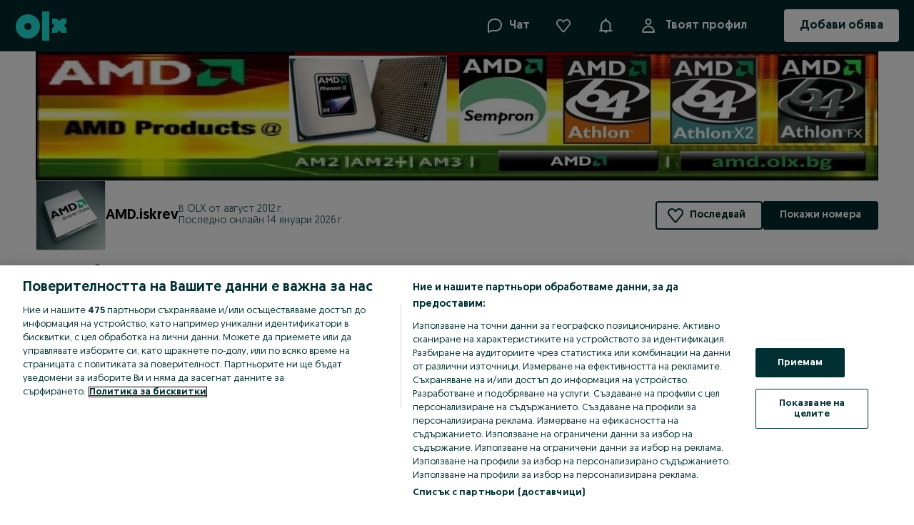

--- FILE ---
content_type: application/javascript
request_url: https://amd.olx.bg/app/static/js/9886.bb6550977.chunk.js
body_size: 5291
content:
/*! For license information please see 9886.bb6550977.chunk.js.LICENSE.txt */
(self.__LOADABLE_LOADED_CHUNKS__=self.__LOADABLE_LOADED_CHUNKS__||[]).push([[9886],{92038:(e,t,r)=>{"use strict";var n;Object.defineProperty(t,"__esModule",{value:!0}),t.default=void 0;var a=(0,((n=r(28143))&&n.__esModule?n:{default:n}).default)({variants:{}});t.default=a},74709:(e,t,r)=>{"use strict";Object.defineProperty(t,"__esModule",{value:!0}),t.default=s;var n=l(r(71803)),a=l(r(7875)),u=l(r(92038)),o=l(r(65869)),i=l(r(29982));function l(e){return e&&e.__esModule?e:{default:e}}function s(e){var{children:t,cookie:r,cookieff:a,isDelayedTracking:l,trackOrder:s}=e,c=n.default.useRef([]),d=n.default.useRef(!1);n.default.useEffect((()=>{var e,t=window.laquesisFunctionsCallback;null!==(e=Object.getOwnPropertyDescriptor(window,"laquesisFunctionsCallback"))&&void 0!==e&&e.configurable&&delete window.laquesisFunctionsCallback;var r=[];return Object.defineProperty(window,"laquesisFunctionsCallback",{set:e=>r.push(e),get:()=>()=>{for(null==t||t(),r.forEach((e=>null==e?void 0:e()));c.current.length>0;){var[e,...n]=c.current.shift();window[e].call(window,...n)}d.current=!0},configurable:!0}),()=>{c.current=[]}}),[]);var f=()=>d.current&&"undefined"!=typeof window&&window.isVariantEnabled&&window.isFeatureEnabled,p=n.default.useMemo((()=>({variants:(0,o.default)(r),featureFlags:(0,i.default)(a),isVariantEnabled:(e,t,r,n)=>{f()&&window.isVariantEnabled?window.isVariantEnabled(e,t,r,n):c.current.push(["isVariantEnabled",e,t,r,n])},isFeatureEnabled:e=>{f()&&window.isFeatureEnabled?window.isFeatureEnabled(e):c.current.push(["isFeatureEnabled",e])},isSurveyAvailable:e=>{f()&&window.isSurveyAvailable?window.isSurveyAvailable(e):c.current.push(["isSurveyAvailable",e])},laquesisShowSurvey:e=>{f()&&window.laquesisShowSurvey?window.laquesisShowSurvey(e):c.current.push(["laquesisShowSurvey",e])},isDelayedTracking:l,trackOrder:s})),[r,a,l,s]);return n.default.createElement(u.default.Provider,{value:p},t)}s.propTypes={children:a.default.node,cookie:a.default.string,cookieff:a.default.string,isDelayedTracking:a.default.func,trackOrder:a.default.number}},18031:(e,t,r)=>{"use strict";Object.defineProperty(t,"__esModule",{value:!0}),t.default=void 0;var n,a=(n=r(18366))&&n.__esModule?n:{default:n};t.default=function(e){if(e){var t=new RegExp("".concat((0,a.default)(),"=([^;]+)(;|$)")),r=e.match(t);if(r)return r[1].trim()}return""}},18366:(e,t)=>{"use strict";function r(){return"laquesis"}Object.defineProperty(t,"__esModule",{value:!0}),t.default=void 0,t.getCookieName=r,t.default=r},5477:(e,t,r)=>{"use strict";Object.defineProperty(t,"__esModule",{value:!0}),t.default=void 0;var n,a=r(71803),u=(n=r(92038))&&n.__esModule?n:{default:n};t.default=function(e){var{enable:t}=arguments.length>1&&void 0!==arguments[1]?arguments[1]:{enable:!0};e=e.toUpperCase();var{variants:r,isVariantEnabled:n,trackOrder:o,isDelayedTracking:i}=(0,a.useContext)(u.default),l=e?r[e]:null,s=(0,a.useRef)(!1);if((0,a.useEffect)((()=>{t&&!s.current&&e&&l&&(n(e,l,null==i?void 0:i(),o),s.current=!0)}),[e,l,n,t,i,o]),t)return l}},52856:(e,t,r)=>{"use strict";Object.defineProperty(t,"__esModule",{value:!0}),t.default=void 0;var n=r(71803),a=o(r(82320)),u=o(r(92038));function o(e){return e&&e.__esModule?e:{default:e}}var i=(0,a.default)(((e,t)=>e.reduce(((e,r)=>(e[r]=t[r]||null,e)),{})));t.default=function(e){var{enable:t}=arguments.length>1&&void 0!==arguments[1]?arguments[1]:{enable:!0};e=e.map((e=>e.toUpperCase()));var{variants:r,isVariantEnabled:a,trackOrder:o,isDelayedTracking:l}=(0,n.useContext)(u.default),s=(0,n.useRef)(!1);return(0,n.useEffect)((()=>{var n;t&&!s.current&&(null===(n=e)||void 0===n?void 0:n.length)>0&&r&&(e.forEach((e=>{r[e]&&a(e,r[e],null==l?void 0:l(),o)})),s.current=!0)}),[e,r,a,t,l,o]),t?i(e,r):{}}},65869:(e,t)=>{"use strict";Object.defineProperty(t,"__esModule",{value:!0}),t.default=void 0,t.default=function(e){if(!e)return{};var t=/^(.+)@(.+?)(\|.*)?$/;return e.split("#").reduce(((e,r)=>{var n=r.match(t);return n&&(e[n[1].trim().toUpperCase()]=n[2].trim().toLowerCase()),e}),{})}},80071:(e,t,r)=>{"use strict";var n=r(69073).default,a=["__isVariantEnabled"];Object.defineProperty(t,"__esModule",{value:!0}),t.default=void 0;var u=s(r(71803)),o=s(r(7875)),i=s(r(22856)),l=s(r(92038));function s(e){return e&&e.__esModule?e:{default:e}}function c(){return c=Object.assign?Object.assign.bind():function(e){for(var t=1;t<arguments.length;t++){var r=arguments[t];for(var n in r)({}).hasOwnProperty.call(r,n)&&(e[n]=r[n])}return e},c.apply(null,arguments)}t.default=function(e){return e=e.toUpperCase(),t=>{class r extends u.default.Component{componentDidMount(){var{experiment:e,variant:t,__isVariantEnabled:r,delayedTracking:n,trackOrder:a}=this.props;e&&t&&r(e,t,n,a)}render(){var e=this.props,{__isVariantEnabled:r}=e,o=n(e,a);return u.default.createElement(t,o)}}r.propTypes={variant:o.default.string,experiment:o.default.string,delayedTracking:o.default.bool,trackOrder:o.default.number,__isVariantEnabled:o.default.func.isRequired};class s extends u.default.Component{constructor(){super(...arguments),this.child=t=>{var{variants:n,isVariantEnabled:a,delayedTracking:o,trackOrder:i}=t;return u.default.createElement(r,c({},this.props,{experiment:e,variant:n[e],delayedTracking:o,trackOrder:i,__isVariantEnabled:a}))}}render(){return u.default.createElement(l.default.Consumer,null,this.child)}}return s.displayName="withExperiment(".concat(e,")(").concat(t.displayName||t.name,")"),(0,i.default)(s,t)}}},5615:(e,t,r)=>{"use strict";var n=r(69073).default,a=["__isVariantEnabled","variants","delayedTracking","trackOrder"];Object.defineProperty(t,"__esModule",{value:!0}),t.default=void 0;var u=c(r(71803)),o=c(r(7875)),i=c(r(82320)),l=c(r(22856)),s=c(r(92038));function c(e){return e&&e.__esModule?e:{default:e}}function d(){return d=Object.assign?Object.assign.bind():function(e){for(var t=1;t<arguments.length;t++){var r=arguments[t];for(var n in r)({}).hasOwnProperty.call(r,n)&&(e[n]=r[n])}return e},d.apply(null,arguments)}t.default=function(e){return e=e.map((e=>e.toUpperCase())),t=>{class r extends u.default.Component{constructor(){super(...arguments),this.getExperiments=(0,i.default)(((e,t)=>e.reduce(((e,r)=>(e[r]=t[r]||null,e)),{})))}componentDidMount(){var{experiments:e,variants:t,__isVariantEnabled:r,delayedTracking:n,trackOrder:a}=this.props;e&&e.length&&e.forEach((e=>{t[e]&&r(e,t[e],n,a)}))}render(){var r=this.props,{__isVariantEnabled:o,variants:i,delayedTracking:l,trackOrder:s}=r,c=n(r,a),f=this.getExperiments(e,i);return u.default.createElement(t,d({},c,{experiments:f,delayedTracking:l,trackOrder:s}))}}r.propTypes={variants:o.default.object,experiments:o.default.array,delayedTracking:o.default.bool,trackOrder:o.default.number,__isVariantEnabled:o.default.func.isRequired};class c extends u.default.Component{constructor(){super(...arguments),this.child=t=>{var{variants:n,isVariantEnabled:a,delayedTracking:o,trackOrder:i}=t;return u.default.createElement(r,d({},this.props,{experiments:e,variants:n,delayedTracking:o,trackOrder:i,__isVariantEnabled:a}))}}render(){return u.default.createElement(s.default.Consumer,null,this.child)}}return c.displayName="withMultipleExperiments(".concat(e.join(","),")(").concat(t.displayName||t.name,")"),(0,l.default)(c,t)}}},25706:(e,t,r)=>{"use strict";Object.defineProperty(t,"__esModule",{value:!0}),t.default=void 0;var n=o(r(71803)),a=o(r(7875)),u=o(r(80071));function o(e){return e&&e.__esModule?e:{default:e}}var i=()=>null;t.default=function(e,t){function r(e){var r=t[e.variant]||t.else||i;return n.default.createElement(r,e)}return r.displayName="withVariants(".concat(e,")"),r.propTypes={variant:a.default.string},(0,u.default)(e)(r)}},39528:(e,t,r)=>{"use strict";Object.defineProperty(t,"__esModule",{value:!0}),t.default=void 0,t.getLaquesisFFCookie=u;var n,a=(n=r(75667))&&n.__esModule?n:{default:n};function u(e){if(e){var t=new RegExp("".concat((0,a.default)(),"=([^;]+)(;|$)")),r=e.match(t);if(r)return r[1].trim()}return""}t.default=u},75667:(e,t)=>{"use strict";function r(){return"laquesisff"}Object.defineProperty(t,"__esModule",{value:!0}),t.default=void 0,t.getLaquesisFFCookieName=r,t.default=r},51492:(e,t,r)=>{"use strict";Object.defineProperty(t,"__esModule",{value:!0}),t.default=void 0;var n,a=r(71803),u=(n=r(92038))&&n.__esModule?n:{default:n};t.default=function(e){var{enable:t}=arguments.length>1&&void 0!==arguments[1]?arguments[1]:{enable:!0};e=e.toUpperCase();var{featureFlags:r,isFeatureEnabled:n}=(0,a.useContext)(u.default),o=r[e]?e:void 0,i=(0,a.useRef)(!1);if((0,a.useEffect)((()=>{t&&o&&!i.current&&(n(o),i.current=!0)}),[o,n,t]),t)return o}},29982:(e,t)=>{"use strict";Object.defineProperty(t,"__esModule",{value:!0}),t.default=void 0,t.default=function(e){if(!e)return{};var t=/^(.+)$/;return e.split("#").reduce(((e,r)=>{var n=r.match(t);return n&&(e[n[1].trim().toUpperCase()]=!0),e}),{})}},24355:(e,t,r)=>{"use strict";var n=r(69073).default,a=["__isFeatureEnabled"];Object.defineProperty(t,"__esModule",{value:!0}),t.default=void 0;var u=s(r(71803)),o=s(r(7875)),i=s(r(22856)),l=s(r(92038));function s(e){return e&&e.__esModule?e:{default:e}}function c(){return c=Object.assign?Object.assign.bind():function(e){for(var t=1;t<arguments.length;t++){var r=arguments[t];for(var n in r)({}).hasOwnProperty.call(r,n)&&(e[n]=r[n])}return e},c.apply(null,arguments)}t.default=function(e){return e=e.toUpperCase(),t=>{class r extends u.default.Component{componentDidMount(){var{featureFlag:e,__isFeatureEnabled:t}=this.props;e&&e&&t(e)}render(){var e=this.props,{__isFeatureEnabled:r}=e,o=n(e,a);return u.default.createElement(t,o)}}r.propTypes={featureFlag:o.default.string,__isFeatureEnabled:o.default.func.isRequired};class s extends u.default.Component{constructor(){super(...arguments),this.child=t=>{var{featureFlags:n,isFeatureEnabled:a}=t,o=n[e];return u.default.createElement(r,c({},this.props,{featureFlag:o?e:void 0,__isFeatureEnabled:a}))}}render(){return u.default.createElement(l.default.Consumer,null,this.child)}}return s.displayName="withFeatureFlag(".concat(e,")(").concat(t.displayName||t.name,")"),(0,i.default)(s,t)}}},9886:(e,t,r)=>{"use strict";Object.defineProperty(t,"__esModule",{value:!0}),Object.defineProperty(t,"Context",{enumerable:!0,get:function(){return n.default}}),Object.defineProperty(t,"Provider",{enumerable:!0,get:function(){return a.default}}),Object.defineProperty(t,"getCookie",{enumerable:!0,get:function(){return u.default}}),Object.defineProperty(t,"getCookieName",{enumerable:!0,get:function(){return o.default}}),Object.defineProperty(t,"getFeatureFlagCookie",{enumerable:!0,get:function(){return y.default}}),Object.defineProperty(t,"getFeatureFlagCookieName",{enumerable:!0,get:function(){return v.default}}),Object.defineProperty(t,"parse",{enumerable:!0,get:function(){return i.default}}),Object.defineProperty(t,"parseFeatureFlag",{enumerable:!0,get:function(){return p.default}}),Object.defineProperty(t,"useExperiment",{enumerable:!0,get:function(){return d.default}}),Object.defineProperty(t,"useFeatureFlag",{enumerable:!0,get:function(){return m.default}}),Object.defineProperty(t,"useMultipleExperiments",{enumerable:!0,get:function(){return f.default}}),Object.defineProperty(t,"withExperiment",{enumerable:!0,get:function(){return l.default}}),Object.defineProperty(t,"withFeatureFlag",{enumerable:!0,get:function(){return b.default}}),Object.defineProperty(t,"withMultipleExperiments",{enumerable:!0,get:function(){return s.default}}),Object.defineProperty(t,"withSurvey",{enumerable:!0,get:function(){return _.default}}),Object.defineProperty(t,"withVariants",{enumerable:!0,get:function(){return c.default}});var n=h(r(92038)),a=h(r(74709)),u=h(r(18031)),o=h(r(18366)),i=h(r(65869)),l=h(r(80071)),s=h(r(5615)),c=h(r(25706)),d=h(r(5477)),f=h(r(52856)),p=h(r(29982)),y=h(r(39528)),v=h(r(75667)),b=h(r(24355)),m=h(r(51492)),_=h(r(51374));function h(e){return e&&e.__esModule?e:{default:e}}},9364:(e,t,r)=>{"use strict";t.__esModule=!0;var n=r(71803),a=(o(n),o(r(7875))),u=o(r(34467));function o(e){return e&&e.__esModule?e:{default:e}}function i(e,t){if(!(e instanceof t))throw new TypeError("Cannot call a class as a function")}function l(e,t){if(!e)throw new ReferenceError("this hasn't been initialised - super() hasn't been called");return!t||"object"!=typeof t&&"function"!=typeof t?e:t}function s(e,t){if("function"!=typeof t&&null!==t)throw new TypeError("Super expression must either be null or a function, not "+typeof t);e.prototype=Object.create(t&&t.prototype,{constructor:{value:e,enumerable:!1,writable:!0,configurable:!0}}),t&&(Object.setPrototypeOf?Object.setPrototypeOf(e,t):e.__proto__=t)}o(r(55080));var c=1073741823;function d(e){var t=[];return{on:function(e){t.push(e)},off:function(e){t=t.filter((function(t){return t!==e}))},get:function(){return e},set:function(r,n){e=r,t.forEach((function(t){return t(e,n)}))}}}t.default=function(e,t){var r,o,f="__create-react-context-"+(0,u.default)()+"__",p=function(e){function r(){var t,n;i(this,r);for(var a=arguments.length,u=Array(a),o=0;o<a;o++)u[o]=arguments[o];return t=n=l(this,e.call.apply(e,[this].concat(u))),n.emitter=d(n.props.value),l(n,t)}return s(r,e),r.prototype.getChildContext=function(){var e;return(e={})[f]=this.emitter,e},r.prototype.componentWillReceiveProps=function(e){if(this.props.value!==e.value){var r=this.props.value,n=e.value,a=void 0;((u=r)===(o=n)?0!==u||1/u==1/o:u!=u&&o!=o)?a=0:(a="function"==typeof t?t(r,n):c,0!=(a|=0)&&this.emitter.set(e.value,a))}var u,o},r.prototype.render=function(){return this.props.children},r}(n.Component);p.childContextTypes=((r={})[f]=a.default.object.isRequired,r);var y=function(t){function r(){var e,n;i(this,r);for(var a=arguments.length,u=Array(a),o=0;o<a;o++)u[o]=arguments[o];return e=n=l(this,t.call.apply(t,[this].concat(u))),n.state={value:n.getValue()},n.onUpdate=function(e,t){0!=((0|n.observedBits)&t)&&n.setState({value:n.getValue()})},l(n,e)}return s(r,t),r.prototype.componentWillReceiveProps=function(e){var t=e.observedBits;this.observedBits=null==t?c:t},r.prototype.componentDidMount=function(){this.context[f]&&this.context[f].on(this.onUpdate);var e=this.props.observedBits;this.observedBits=null==e?c:e},r.prototype.componentWillUnmount=function(){this.context[f]&&this.context[f].off(this.onUpdate)},r.prototype.getValue=function(){return this.context[f]?this.context[f].get():e},r.prototype.render=function(){return(e=this.props.children,Array.isArray(e)?e[0]:e)(this.state.value);var e},r}(n.Component);return y.contextTypes=((o={})[f]=a.default.object,o),{Provider:p,Consumer:y}},e.exports=t.default},28143:(e,t,r)=>{"use strict";t.__esModule=!0;var n=u(r(71803)),a=u(r(9364));function u(e){return e&&e.__esModule?e:{default:e}}t.default=n.default.createContext||a.default,e.exports=t.default},22856:(e,t,r)=>{"use strict";var n=r(85241),a={childContextTypes:!0,contextType:!0,contextTypes:!0,defaultProps:!0,displayName:!0,getDefaultProps:!0,getDerivedStateFromError:!0,getDerivedStateFromProps:!0,mixins:!0,propTypes:!0,type:!0},u={name:!0,length:!0,prototype:!0,caller:!0,callee:!0,arguments:!0,arity:!0},o={$$typeof:!0,compare:!0,defaultProps:!0,displayName:!0,propTypes:!0,type:!0},i={};function l(e){return n.isMemo(e)?o:i[e.$$typeof]||a}i[n.ForwardRef]={$$typeof:!0,render:!0,defaultProps:!0,displayName:!0,propTypes:!0};var s=Object.defineProperty,c=Object.getOwnPropertyNames,d=Object.getOwnPropertySymbols,f=Object.getOwnPropertyDescriptor,p=Object.getPrototypeOf,y=Object.prototype;e.exports=function e(t,r,n){if("string"!=typeof r){if(y){var a=p(r);a&&a!==y&&e(t,a,n)}var o=c(r);d&&(o=o.concat(d(r)));for(var i=l(t),v=l(r),b=0;b<o.length;++b){var m=o[b];if(!(u[m]||n&&n[m]||v&&v[m]||i&&i[m])){var _=f(r,m);try{s(t,m,_)}catch(e){}}}return t}return t}},82320:(e,t,r)=>{"use strict";function n(e,t){if(e.length!==t.length)return!1;for(var r=0;r<e.length;r++)if(e[r]!==t[r])return!1;return!0}r.r(t),t.default=function(e,t){var r;void 0===t&&(t=n);var a,u=[],o=!1;return function(){for(var n=[],i=0;i<arguments.length;i++)n[i]=arguments[i];return o&&r===this&&t(n,u)||(a=e.apply(this,n),o=!0,r=this,u=n),a}}},62798:(e,t,r)=>{"use strict";var n=r(32517);function a(){}function u(){}u.resetWarningCache=a,e.exports=function(){function e(e,t,r,a,u,o){if(o!==n){var i=new Error("Calling PropTypes validators directly is not supported by the `prop-types` package. Use PropTypes.checkPropTypes() to call them. Read more at http://fb.me/use-check-prop-types");throw i.name="Invariant Violation",i}}function t(){return e}e.isRequired=e;var r={array:e,bool:e,func:e,number:e,object:e,string:e,symbol:e,any:e,arrayOf:t,element:e,elementType:e,instanceOf:t,node:e,objectOf:t,oneOf:t,oneOfType:t,shape:t,exact:t,checkPropTypes:u,resetWarningCache:a};return r.PropTypes=r,r}},7875:(e,t,r)=>{e.exports=r(62798)()},32517:e=>{"use strict";e.exports="SECRET_DO_NOT_PASS_THIS_OR_YOU_WILL_BE_FIRED"},16762:(e,t)=>{"use strict";Object.defineProperty(t,"__esModule",{value:!0});var r="function"==typeof Symbol&&Symbol.for,n=r?Symbol.for("react.element"):60103,a=r?Symbol.for("react.portal"):60106,u=r?Symbol.for("react.fragment"):60107,o=r?Symbol.for("react.strict_mode"):60108,i=r?Symbol.for("react.profiler"):60114,l=r?Symbol.for("react.provider"):60109,s=r?Symbol.for("react.context"):60110,c=r?Symbol.for("react.async_mode"):60111,d=r?Symbol.for("react.concurrent_mode"):60111,f=r?Symbol.for("react.forward_ref"):60112,p=r?Symbol.for("react.suspense"):60113,y=r?Symbol.for("react.suspense_list"):60120,v=r?Symbol.for("react.memo"):60115,b=r?Symbol.for("react.lazy"):60116,m=r?Symbol.for("react.fundamental"):60117,_=r?Symbol.for("react.responder"):60118;function h(e){if("object"==typeof e&&null!==e){var t=e.$$typeof;switch(t){case n:switch(e=e.type){case c:case d:case u:case i:case o:case p:return e;default:switch(e=e&&e.$$typeof){case s:case f:case l:return e;default:return t}}case b:case v:case a:return t}}}function g(e){return h(e)===d}t.typeOf=h,t.AsyncMode=c,t.ConcurrentMode=d,t.ContextConsumer=s,t.ContextProvider=l,t.Element=n,t.ForwardRef=f,t.Fragment=u,t.Lazy=b,t.Memo=v,t.Portal=a,t.Profiler=i,t.StrictMode=o,t.Suspense=p,t.isValidElementType=function(e){return"string"==typeof e||"function"==typeof e||e===u||e===d||e===i||e===o||e===p||e===y||"object"==typeof e&&null!==e&&(e.$$typeof===b||e.$$typeof===v||e.$$typeof===l||e.$$typeof===s||e.$$typeof===f||e.$$typeof===m||e.$$typeof===_)},t.isAsyncMode=function(e){return g(e)||h(e)===c},t.isConcurrentMode=g,t.isContextConsumer=function(e){return h(e)===s},t.isContextProvider=function(e){return h(e)===l},t.isElement=function(e){return"object"==typeof e&&null!==e&&e.$$typeof===n},t.isForwardRef=function(e){return h(e)===f},t.isFragment=function(e){return h(e)===u},t.isLazy=function(e){return h(e)===b},t.isMemo=function(e){return h(e)===v},t.isPortal=function(e){return h(e)===a},t.isProfiler=function(e){return h(e)===i},t.isStrictMode=function(e){return h(e)===o},t.isSuspense=function(e){return h(e)===p}},85241:(e,t,r)=>{"use strict";e.exports=r(16762)},51374:(e,t,r)=>{"use strict";Object.defineProperty(t,"__esModule",{value:!0}),t.default=void 0;var n=o(r(71803)),a=o(r(22856)),u=o(r(92038));function o(e){return e&&e.__esModule?e:{default:e}}function i(){return i=Object.assign?Object.assign.bind():function(e){for(var t=1;t<arguments.length;t++){var r=arguments[t];for(var n in r)({}).hasOwnProperty.call(r,n)&&(e[n]=r[n])}return e},i.apply(null,arguments)}t.default=function(e){class t extends n.default.Component{constructor(){super(...arguments),this.child=t=>{var{laquesisShowSurvey:r,isSurveyAvailable:a}=t;return n.default.createElement(e,i({},this.props,{laquesisShowSurvey:r,isSurveyAvailable:a}))}}render(){return n.default.createElement(u.default.Consumer,null,this.child)}}return t.displayName="withSurvey(".concat(e.displayName||e.name,")"),(0,a.default)(t,e)}},69073:(e,t,r)=>{var n=r(81968);e.exports=function(e,t){if(null==e)return{};var r,a,u=n(e,t);if(Object.getOwnPropertySymbols){var o=Object.getOwnPropertySymbols(e);for(a=0;a<o.length;a++)r=o[a],t.indexOf(r)>=0||Object.prototype.propertyIsEnumerable.call(e,r)&&(u[r]=e[r])}return u},e.exports.__esModule=!0,e.exports.default=e.exports},81968:e=>{e.exports=function(e,t){if(null==e)return{};var r,n,a={},u=Object.keys(e);for(n=0;n<u.length;n++)r=u[n],t.indexOf(r)>=0||(a[r]=e[r]);return a},e.exports.__esModule=!0,e.exports.default=e.exports},34467:(e,t,r)=>{"use strict";var n="__global_unique_id__";e.exports=function(){return r.g[n]=(r.g[n]||0)+1}},55080:e=>{"use strict";e.exports=function(){}}}]);
//# sourceMappingURL=9886.bb6550977.chunk.js.map

--- FILE ---
content_type: application/javascript
request_url: https://amd.olx.bg/app/static/js/90464.e56fbe7ea.chunk.js
body_size: 4262
content:
(self.__LOADABLE_LOADED_CHUNKS__=self.__LOADABLE_LOADED_CHUNKS__||[]).push([[90464],{67540:(e,t,o)=>{"use strict";var r,n,a=o(69073).default,l=o(88737).default,i=["placeholder","value","onToggle","onSelect","disabled","children","bg"],d=o(83559),s=o(71803),u=o(27123),c=o(88473),f=o(41808),b=o(80951),p=o(93852),g=o(83269);function v(e){return e&&e.__esModule?e:{default:e}}o(95419),o(93501),o(892),o(68885);var h=v(d),m=v(s),x=v(f),y=x.default.div(r||(r=l(["\n    position: relative;\n    width: 100%;\n"]))),S=x.default.a(n||(n=l(["\n    ",";\n    ",";\n    ",";\n    ",";\n    ",";\n    ",";\n\n    outline: none;\n\n    /* text-decoration is needed to overwrite old global styles in pwa */\n    text-decoration: none;\n    ",";\n"])),c.space,c.color,c.layout,c.position,c.borderRadius,c.typography,c.variant({variants:{active:{cursor:"pointer"},disable:{pointerEvents:"none",bg:"background-brand-fields-disabled",color:"text-global-disabled"}}})),w={name:"11f3utk",styles:"position:absolute;right:16px"},I={name:"1sghljn",styles:"border-bottom-left-radius:4px;border-bottom-right-radius:4px"},k={name:"1u8hqvf",styles:"border-radius:4px"};t.DrodownToggler=S,t.Dropdown=e=>{var{placeholder:t="Select",value:o,onToggle:r,onSelect:n,disabled:l=!1,children:d,bg:s="background-global-primary"}=e,c=a(e,i),[f,v]=m.default.useState(!1),x=(e,t)=>{l||v(t||(t=>{var o=!t;return r&&r(o,e),o}))};return u.jsx(y,{role:"menu","aria-haspopup":"true","aria-expanded":f?"true":"false"},u.jsx(S,h.default({onClick:e=>x(e),variant:l?"disable":"active","data-testid":"dropdown-menu",bg:s||"background-global-primary",p:16,pr:64,display:"inline-block",width:"100%",fontSize:"p2",color:"text-global-secondary",role:"menu",position:"relative",borderRadius:4,css:f?k:I},c),o||t,f?u.jsx(p.default,{"data-testid":"dropdown-caret-open",css:w,color:l?"icon-global-disabled":"icon-global-primary"}):u.jsx(b.default,{"data-testid":"dropdown-caret-close",css:w,color:l?"icon-global-disabled":"icon-global-primary"})),f&&!l&&u.jsx(g.default,{onSelect:e=>{n&&n(e),v(!1)},onClose:e=>x(e,!1),bg:s},d))}},4609:(e,t,o)=>{"use strict";o(71803);var r=o(67540),n=o(3229),a=o(27123);o(83559),o(88473),o(41808),o(80951),o(95419),o(93501),o(892),o(93852),o(83269),o(68885),o(41600),o(13501);var l=e=>a.jsx(r.Dropdown,e);l.Option=n.DropdownOption,t.V=l},3229:(e,t,o)=>{"use strict";var r,n,a=o(69073).default,l=o(88737).default,i=["value","onSelect","active","children","color","fontSize","lineHeight","as","pb","justifyContent","display"],d=o(83559);o(71803);var s=o(88473),u=o(41808),c=o(41600),f=o(13501),b=o(27123);function p(e){return e&&e.__esModule?e:{default:e}}o(93501),o(95419),o(892);var g=p(d),v=p(u),h=v.default(c.Text)(r||(r=l(["\n    ",";\n    ",";\n\n    cursor: pointer;\n\n    &:hover {\n        font-weight: ",";\n    }\n\n    font-weight: ",";\n"])),s.flexbox,s.layout,(e=>{var t;return null===(t=e.theme.fontWeights)||void 0===t?void 0:t.bold}),(e=>{var t,o,{isActive:r,theme:n}=e;return r?null===(t=n.fontWeights)||void 0===t?void 0:t.bold:null===(o=n.fontWeights)||void 0===o?void 0:o.regular})),m=v.default.a(n||(n=l(["\n    ",";\n\n    outline: none;\n    user-select: none;\n"])),s.space);t.DropdownOption=e=>{var{value:t,onSelect:o,active:r,children:n,color:l="text-global-primary",fontSize:d="p3",lineHeight:s=24,as:u="li",pb:c=8,justifyContent:p="space-between",display:v="flex"}=e,x=a(e,i);return b.jsx(h,g.default({color:l,fontSize:d,lineHeight:s,as:u,pb:c,justifyContent:p,display:v,isActive:r,onClick:()=>{o&&o(t)}},x),b.jsx(m,g.default({pr:8,role:"menuitem"},x,{"data-testid":"dropdown-menu-item"}),n),r&&b.jsx(f.default,{color:"icon-global-highlight","data-testid":"dropdown-menu-item-mark"}))}},83269:(e,t,o)=>{"use strict";var r,n=o(69073).default,a=o(88737).default,l=["role","m","p","pt","bg","zIndex","position","top","width","borderBottomLeftRadius","borderBottomRightRadius"];Object.defineProperty(t,"__esModule",{value:!0});var i=o(71803),d=o(88473),s=o(41808),u=o(68885),c=o(27123);function f(e){return e&&e.__esModule?e:{default:e}}var b=f(i),p=f(s).default.ul(r||(r=a(["\n    ",";\n    ",";\n    ",";\n    ",";\n    ",";\n    ",";\n\n    list-style: none;\n\n    &::before {\n        border-top: ",";\n        content: '';\n        display: block;\n        padding-bottom: ",";\n        position: relative;\n    }\n"])),d.position,d.layout,d.space,d.border,d.color,d.border,(e=>{var{theme:t}=e;return t.borders.smallTertiary}),(e=>{var t,{theme:o}=e;return null===(t=o.space)||void 0===t?void 0:t[16]}));t.default=e=>{var{role:t="menu",m:o=0,p:r=16,pt:a=0,bg:d="background-global-primary",zIndex:s=5,position:f="absolute",top:g="100%",width:v="100%",borderBottomLeftRadius:h=4,borderBottomRightRadius:m=4}=e,x=n(e,l),[y,S]=i.useState(null);return u.useOutsideClick(y,(e=>{x.onClose(e)})),c.jsx(p,{role:t,m:o,p:r,pt:a,bg:d,zIndex:s,position:f,top:g,width:v,borderBottomLeftRadius:h,borderBottomRightRadius:m},c.jsx("div",{ref:S,"data-testid":"dropdown-menu-overlay"},b.default.Children.map(x.children,(e=>b.default.cloneElement(e,{onSelect:x.onSelect})))))}},67839:(e,t,o)=>{"use strict";var r,n,a,l,i,d=o(69073).default,s=o(88737).default,u=["backgroundColor","color","status","fontSize","type","renderPrefix","renderSuffix","name"],c=o(83559),f=o(71803),b=o(27123),p=o(88473),g=o(41808),v=o(42742),h=o(78905),m=o(13501);function x(e){return e&&e.__esModule?e:{default:e}}o(2549),o(27860),o(40830),o(63669),o(28459),o(76401),o(44839),o(83716),o(95419),o(93501),o(892);var y=x(c),S=x(f),w=x(g),{lineHeights:I,radii:k,space:A}=v.theme,L={VALID:"valid",INVALID:"invalid",DEFAULT:"default"},j=b.css("position:absolute;right:",A[18],";top:",A[12],";",""),D=w.default.div(r||(r=s(["\n    background-color: transparent;\n    position: relative;\n"]))),C=w.default.div(n||(n=s(["\n    color: ",";\n    ",";\n    left: ",";\n    position: absolute;\n    top: ",";\n"])),(e=>{var{theme:t}=e;return t.colors["text-global-secondary"]}),p.fontSize,A[16],A[14]),E=w.default.input(a||(a=s(["\n    ",";\n    ",";\n\n    border: ",";\n    /* stylelint-disable-next-line declaration-block-no-redundant-longhand-properties */\n    border-bottom-color: ",";\n    /* stylelint-disable-next-line declaration-block-no-redundant-longhand-properties */\n    border-bottom-style: ",";\n    /* stylelint-disable-next-line declaration-block-no-redundant-longhand-properties */\n    border-bottom-width: ",";\n    border-radius: ",";\n    line-height: ",";\n    outline: ",";\n    padding: "," "," "," ",";\n    ",";\n    width: 100%;\n\n    &:focus {\n        border-bottom-color: ",";\n        border-bottom-left-radius: 0;\n        border-bottom-right-radius: 0;\n    }\n\n    &::placeholder {\n        color: ",";\n    }\n\n    &:disabled {\n        background-color: ",";\n        border-color: ",";\n        color: ",";\n    }\n"])),p.fontSize,p.color,(e=>e.theme.borders[0]),(e=>{var{backgroundColor:t,status:o,theme:r}=e;return o==L.INVALID?r.colors["borders-global-error"]:r.colors[t]||t}),(e=>{var t;return null===(t=e.theme.borderStyles)||void 0===t?void 0:t.solid}),(e=>e.theme.borderWidths[2]),null==k?void 0:k[4],I[20],A[0],A[14],A[48],A[14],A[16],(e=>e.withPrefix?"padding-left: ".concat(A[48]):""),(e=>{var{status:t,theme:o}=e;return t==L.INVALID?o.colors["borders-global-error"]:o.colors["borders-brand-primary"]}),(e=>{var{theme:t}=e;return t.colors["text-global-secondary"]}),(e=>{var{theme:t}=e;return t.colors["background-brand-fields-disabled"]}),(e=>{var{theme:t}=e;return t.colors["background-brand-fields-disabled"]}),(e=>{var{theme:t}=e;return t.colors["text-global-disabled"]})),_=w.default(h.default)(l||(l=s(["\n    ","\n"])),j),O=w.default(m.default)(i||(i=s(["\n    ","\n"])),j),z=b.jsx(O,{color:"icon-global-highlight","data-testid":"input-success-suffix"}),R=b.jsx(_,{color:"icon-global-error","data-testid":"input-error-suffix"}),U=S.default.forwardRef(((e,t)=>{var{backgroundColor:o,color:r,status:n=L.DEFAULT,fontSize:a,type:l="text",renderPrefix:i,renderSuffix:s,name:c}=e,f=d(e,u),{colors:p,fontSizes:g}=b.useTheme();return b.jsx(D,null,i&&b.jsx(C,null,i()),b.jsx(E,y.default({withPrefix:!!i,autoComplete:"off",type:l},f,{name:c,color:r||p["text-global-primary"],"aria-invalid":n==L.INVALID,status:n,backgroundColor:o||p["background-brand-fields-active"],fontSize:a||g[16],ref:t,"aria-labelledby":"".concat(c,"-label")})),s?s():(e=>{switch(e){case L.VALID:return z;case L.INVALID:return R;default:return null}})(n))}));U.SuccessSuffix=z,U.ErrorSuffix=R,t.ErrorSuffix=R,t.Input=U,t.InputStatus=L,t.SuccessSuffix=z},87437:(e,t,o)=>{"use strict";o(83559),o(71803),o(16706),o(27123);var r=o(99792);o(88473),o(41808),t.T=r.PaginationBackwardsJumper,t.n=r.PaginationForwardsJumper},96908:(e,t,o)=>{"use strict";o(83559),o(71803),o(88473),o(41808),o(16706),o(27123);var r=o(35684);t.Z=r.PaginationListItem},8874:e=>{e.exports=function(e){return function(t){return null==e?void 0:e[t]}}},25465:(e,t,o)=>{var r=o(8874)({À:"A",Á:"A",Â:"A",Ã:"A",Ä:"A",Å:"A",à:"a",á:"a",â:"a",ã:"a",ä:"a",å:"a",Ç:"C",ç:"c",Ð:"D",ð:"d",È:"E",É:"E",Ê:"E",Ë:"E",è:"e",é:"e",ê:"e",ë:"e",Ì:"I",Í:"I",Î:"I",Ï:"I",ì:"i",í:"i",î:"i",ï:"i",Ñ:"N",ñ:"n",Ò:"O",Ó:"O",Ô:"O",Õ:"O",Ö:"O",Ø:"O",ò:"o",ó:"o",ô:"o",õ:"o",ö:"o",ø:"o",Ù:"U",Ú:"U",Û:"U",Ü:"U",ù:"u",ú:"u",û:"u",ü:"u",Ý:"Y",ý:"y",ÿ:"y",Æ:"Ae",æ:"ae",Þ:"Th",þ:"th",ß:"ss",Ā:"A",Ă:"A",Ą:"A",ā:"a",ă:"a",ą:"a",Ć:"C",Ĉ:"C",Ċ:"C",Č:"C",ć:"c",ĉ:"c",ċ:"c",č:"c",Ď:"D",Đ:"D",ď:"d",đ:"d",Ē:"E",Ĕ:"E",Ė:"E",Ę:"E",Ě:"E",ē:"e",ĕ:"e",ė:"e",ę:"e",ě:"e",Ĝ:"G",Ğ:"G",Ġ:"G",Ģ:"G",ĝ:"g",ğ:"g",ġ:"g",ģ:"g",Ĥ:"H",Ħ:"H",ĥ:"h",ħ:"h",Ĩ:"I",Ī:"I",Ĭ:"I",Į:"I",İ:"I",ĩ:"i",ī:"i",ĭ:"i",į:"i",ı:"i",Ĵ:"J",ĵ:"j",Ķ:"K",ķ:"k",ĸ:"k",Ĺ:"L",Ļ:"L",Ľ:"L",Ŀ:"L",Ł:"L",ĺ:"l",ļ:"l",ľ:"l",ŀ:"l",ł:"l",Ń:"N",Ņ:"N",Ň:"N",Ŋ:"N",ń:"n",ņ:"n",ň:"n",ŋ:"n",Ō:"O",Ŏ:"O",Ő:"O",ō:"o",ŏ:"o",ő:"o",Ŕ:"R",Ŗ:"R",Ř:"R",ŕ:"r",ŗ:"r",ř:"r",Ś:"S",Ŝ:"S",Ş:"S",Š:"S",ś:"s",ŝ:"s",ş:"s",š:"s",Ţ:"T",Ť:"T",Ŧ:"T",ţ:"t",ť:"t",ŧ:"t",Ũ:"U",Ū:"U",Ŭ:"U",Ů:"U",Ű:"U",Ų:"U",ũ:"u",ū:"u",ŭ:"u",ů:"u",ű:"u",ų:"u",Ŵ:"W",ŵ:"w",Ŷ:"Y",ŷ:"y",Ÿ:"Y",Ź:"Z",Ż:"Z",Ž:"Z",ź:"z",ż:"z",ž:"z",Ĳ:"IJ",ĳ:"ij",Œ:"Oe",œ:"oe",ŉ:"'n",ſ:"s"});e.exports=r},90318:(e,t,o)=>{var r=o(25465),n=o(2832),a=/[\xc0-\xd6\xd8-\xf6\xf8-\xff\u0100-\u017f]/g,l=RegExp("[\\u0300-\\u036f\\ufe20-\\ufe2f\\u20d0-\\u20ff]","g");e.exports=function(e){return(e=n(e))&&e.replace(a,r).replace(l,"")}},88970:(e,t,o)=>{var r=o(731),n=o(50349),a=o(11314),l=o(21940),i=a((function(e,t){return l(e)?r(e,n(t,1,l,!0)):[]}));e.exports=i},96203:(e,t,o)=>{var r=o(75685),n=o(75987),a=o(78832);e.exports=function(e,t){var o={};return t=a(t,3),n(e,(function(e,n,a){r(o,n,t(e,n,a))})),o}},62420:(e,t,o)=>{"use strict";o.d(t,{C:()=>d,P:()=>i});var r=o(71803),n=o(44294),a=o(2697),l=o(16586),i=function(e){var t=e.src,o=e.srcSet,l=e.sizes,i=e.as,d=void 0===i?"image":i,s=e.fetchPriority,u=void 0===s?"auto":s;return(0,a.i)()?null:r.createElement(n.ql,null,r.createElement("link",{rel:"preload",as:d,href:t,imagesrcset:o,imagesizes:l,fetchpriority:u}))},d=function(e){var t=e.children;return(0,l.u)()&&t}}}]);
//# sourceMappingURL=90464.e56fbe7ea.chunk.js.map